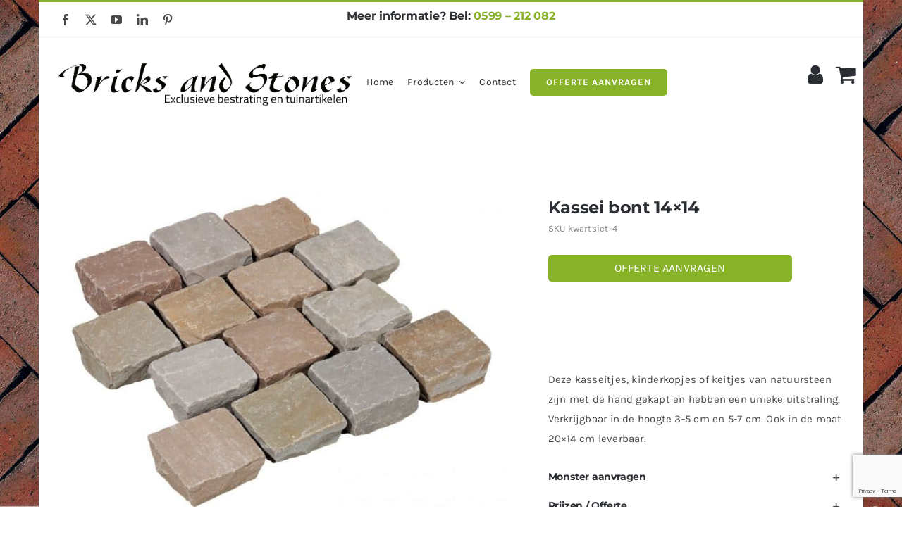

--- FILE ---
content_type: text/html; charset=utf-8
request_url: https://www.google.com/recaptcha/api2/anchor?ar=1&k=6LeFCVwiAAAAAK-gPUY5Xg7qrCLbeMNVNzJAmCtU&co=aHR0cHM6Ly93d3cuYnJpY2tzYW5kc3RvbmVzLm5sOjQ0Mw..&hl=en&v=PoyoqOPhxBO7pBk68S4YbpHZ&size=invisible&anchor-ms=20000&execute-ms=30000&cb=karcgg2xqofw
body_size: 48692
content:
<!DOCTYPE HTML><html dir="ltr" lang="en"><head><meta http-equiv="Content-Type" content="text/html; charset=UTF-8">
<meta http-equiv="X-UA-Compatible" content="IE=edge">
<title>reCAPTCHA</title>
<style type="text/css">
/* cyrillic-ext */
@font-face {
  font-family: 'Roboto';
  font-style: normal;
  font-weight: 400;
  font-stretch: 100%;
  src: url(//fonts.gstatic.com/s/roboto/v48/KFO7CnqEu92Fr1ME7kSn66aGLdTylUAMa3GUBHMdazTgWw.woff2) format('woff2');
  unicode-range: U+0460-052F, U+1C80-1C8A, U+20B4, U+2DE0-2DFF, U+A640-A69F, U+FE2E-FE2F;
}
/* cyrillic */
@font-face {
  font-family: 'Roboto';
  font-style: normal;
  font-weight: 400;
  font-stretch: 100%;
  src: url(//fonts.gstatic.com/s/roboto/v48/KFO7CnqEu92Fr1ME7kSn66aGLdTylUAMa3iUBHMdazTgWw.woff2) format('woff2');
  unicode-range: U+0301, U+0400-045F, U+0490-0491, U+04B0-04B1, U+2116;
}
/* greek-ext */
@font-face {
  font-family: 'Roboto';
  font-style: normal;
  font-weight: 400;
  font-stretch: 100%;
  src: url(//fonts.gstatic.com/s/roboto/v48/KFO7CnqEu92Fr1ME7kSn66aGLdTylUAMa3CUBHMdazTgWw.woff2) format('woff2');
  unicode-range: U+1F00-1FFF;
}
/* greek */
@font-face {
  font-family: 'Roboto';
  font-style: normal;
  font-weight: 400;
  font-stretch: 100%;
  src: url(//fonts.gstatic.com/s/roboto/v48/KFO7CnqEu92Fr1ME7kSn66aGLdTylUAMa3-UBHMdazTgWw.woff2) format('woff2');
  unicode-range: U+0370-0377, U+037A-037F, U+0384-038A, U+038C, U+038E-03A1, U+03A3-03FF;
}
/* math */
@font-face {
  font-family: 'Roboto';
  font-style: normal;
  font-weight: 400;
  font-stretch: 100%;
  src: url(//fonts.gstatic.com/s/roboto/v48/KFO7CnqEu92Fr1ME7kSn66aGLdTylUAMawCUBHMdazTgWw.woff2) format('woff2');
  unicode-range: U+0302-0303, U+0305, U+0307-0308, U+0310, U+0312, U+0315, U+031A, U+0326-0327, U+032C, U+032F-0330, U+0332-0333, U+0338, U+033A, U+0346, U+034D, U+0391-03A1, U+03A3-03A9, U+03B1-03C9, U+03D1, U+03D5-03D6, U+03F0-03F1, U+03F4-03F5, U+2016-2017, U+2034-2038, U+203C, U+2040, U+2043, U+2047, U+2050, U+2057, U+205F, U+2070-2071, U+2074-208E, U+2090-209C, U+20D0-20DC, U+20E1, U+20E5-20EF, U+2100-2112, U+2114-2115, U+2117-2121, U+2123-214F, U+2190, U+2192, U+2194-21AE, U+21B0-21E5, U+21F1-21F2, U+21F4-2211, U+2213-2214, U+2216-22FF, U+2308-230B, U+2310, U+2319, U+231C-2321, U+2336-237A, U+237C, U+2395, U+239B-23B7, U+23D0, U+23DC-23E1, U+2474-2475, U+25AF, U+25B3, U+25B7, U+25BD, U+25C1, U+25CA, U+25CC, U+25FB, U+266D-266F, U+27C0-27FF, U+2900-2AFF, U+2B0E-2B11, U+2B30-2B4C, U+2BFE, U+3030, U+FF5B, U+FF5D, U+1D400-1D7FF, U+1EE00-1EEFF;
}
/* symbols */
@font-face {
  font-family: 'Roboto';
  font-style: normal;
  font-weight: 400;
  font-stretch: 100%;
  src: url(//fonts.gstatic.com/s/roboto/v48/KFO7CnqEu92Fr1ME7kSn66aGLdTylUAMaxKUBHMdazTgWw.woff2) format('woff2');
  unicode-range: U+0001-000C, U+000E-001F, U+007F-009F, U+20DD-20E0, U+20E2-20E4, U+2150-218F, U+2190, U+2192, U+2194-2199, U+21AF, U+21E6-21F0, U+21F3, U+2218-2219, U+2299, U+22C4-22C6, U+2300-243F, U+2440-244A, U+2460-24FF, U+25A0-27BF, U+2800-28FF, U+2921-2922, U+2981, U+29BF, U+29EB, U+2B00-2BFF, U+4DC0-4DFF, U+FFF9-FFFB, U+10140-1018E, U+10190-1019C, U+101A0, U+101D0-101FD, U+102E0-102FB, U+10E60-10E7E, U+1D2C0-1D2D3, U+1D2E0-1D37F, U+1F000-1F0FF, U+1F100-1F1AD, U+1F1E6-1F1FF, U+1F30D-1F30F, U+1F315, U+1F31C, U+1F31E, U+1F320-1F32C, U+1F336, U+1F378, U+1F37D, U+1F382, U+1F393-1F39F, U+1F3A7-1F3A8, U+1F3AC-1F3AF, U+1F3C2, U+1F3C4-1F3C6, U+1F3CA-1F3CE, U+1F3D4-1F3E0, U+1F3ED, U+1F3F1-1F3F3, U+1F3F5-1F3F7, U+1F408, U+1F415, U+1F41F, U+1F426, U+1F43F, U+1F441-1F442, U+1F444, U+1F446-1F449, U+1F44C-1F44E, U+1F453, U+1F46A, U+1F47D, U+1F4A3, U+1F4B0, U+1F4B3, U+1F4B9, U+1F4BB, U+1F4BF, U+1F4C8-1F4CB, U+1F4D6, U+1F4DA, U+1F4DF, U+1F4E3-1F4E6, U+1F4EA-1F4ED, U+1F4F7, U+1F4F9-1F4FB, U+1F4FD-1F4FE, U+1F503, U+1F507-1F50B, U+1F50D, U+1F512-1F513, U+1F53E-1F54A, U+1F54F-1F5FA, U+1F610, U+1F650-1F67F, U+1F687, U+1F68D, U+1F691, U+1F694, U+1F698, U+1F6AD, U+1F6B2, U+1F6B9-1F6BA, U+1F6BC, U+1F6C6-1F6CF, U+1F6D3-1F6D7, U+1F6E0-1F6EA, U+1F6F0-1F6F3, U+1F6F7-1F6FC, U+1F700-1F7FF, U+1F800-1F80B, U+1F810-1F847, U+1F850-1F859, U+1F860-1F887, U+1F890-1F8AD, U+1F8B0-1F8BB, U+1F8C0-1F8C1, U+1F900-1F90B, U+1F93B, U+1F946, U+1F984, U+1F996, U+1F9E9, U+1FA00-1FA6F, U+1FA70-1FA7C, U+1FA80-1FA89, U+1FA8F-1FAC6, U+1FACE-1FADC, U+1FADF-1FAE9, U+1FAF0-1FAF8, U+1FB00-1FBFF;
}
/* vietnamese */
@font-face {
  font-family: 'Roboto';
  font-style: normal;
  font-weight: 400;
  font-stretch: 100%;
  src: url(//fonts.gstatic.com/s/roboto/v48/KFO7CnqEu92Fr1ME7kSn66aGLdTylUAMa3OUBHMdazTgWw.woff2) format('woff2');
  unicode-range: U+0102-0103, U+0110-0111, U+0128-0129, U+0168-0169, U+01A0-01A1, U+01AF-01B0, U+0300-0301, U+0303-0304, U+0308-0309, U+0323, U+0329, U+1EA0-1EF9, U+20AB;
}
/* latin-ext */
@font-face {
  font-family: 'Roboto';
  font-style: normal;
  font-weight: 400;
  font-stretch: 100%;
  src: url(//fonts.gstatic.com/s/roboto/v48/KFO7CnqEu92Fr1ME7kSn66aGLdTylUAMa3KUBHMdazTgWw.woff2) format('woff2');
  unicode-range: U+0100-02BA, U+02BD-02C5, U+02C7-02CC, U+02CE-02D7, U+02DD-02FF, U+0304, U+0308, U+0329, U+1D00-1DBF, U+1E00-1E9F, U+1EF2-1EFF, U+2020, U+20A0-20AB, U+20AD-20C0, U+2113, U+2C60-2C7F, U+A720-A7FF;
}
/* latin */
@font-face {
  font-family: 'Roboto';
  font-style: normal;
  font-weight: 400;
  font-stretch: 100%;
  src: url(//fonts.gstatic.com/s/roboto/v48/KFO7CnqEu92Fr1ME7kSn66aGLdTylUAMa3yUBHMdazQ.woff2) format('woff2');
  unicode-range: U+0000-00FF, U+0131, U+0152-0153, U+02BB-02BC, U+02C6, U+02DA, U+02DC, U+0304, U+0308, U+0329, U+2000-206F, U+20AC, U+2122, U+2191, U+2193, U+2212, U+2215, U+FEFF, U+FFFD;
}
/* cyrillic-ext */
@font-face {
  font-family: 'Roboto';
  font-style: normal;
  font-weight: 500;
  font-stretch: 100%;
  src: url(//fonts.gstatic.com/s/roboto/v48/KFO7CnqEu92Fr1ME7kSn66aGLdTylUAMa3GUBHMdazTgWw.woff2) format('woff2');
  unicode-range: U+0460-052F, U+1C80-1C8A, U+20B4, U+2DE0-2DFF, U+A640-A69F, U+FE2E-FE2F;
}
/* cyrillic */
@font-face {
  font-family: 'Roboto';
  font-style: normal;
  font-weight: 500;
  font-stretch: 100%;
  src: url(//fonts.gstatic.com/s/roboto/v48/KFO7CnqEu92Fr1ME7kSn66aGLdTylUAMa3iUBHMdazTgWw.woff2) format('woff2');
  unicode-range: U+0301, U+0400-045F, U+0490-0491, U+04B0-04B1, U+2116;
}
/* greek-ext */
@font-face {
  font-family: 'Roboto';
  font-style: normal;
  font-weight: 500;
  font-stretch: 100%;
  src: url(//fonts.gstatic.com/s/roboto/v48/KFO7CnqEu92Fr1ME7kSn66aGLdTylUAMa3CUBHMdazTgWw.woff2) format('woff2');
  unicode-range: U+1F00-1FFF;
}
/* greek */
@font-face {
  font-family: 'Roboto';
  font-style: normal;
  font-weight: 500;
  font-stretch: 100%;
  src: url(//fonts.gstatic.com/s/roboto/v48/KFO7CnqEu92Fr1ME7kSn66aGLdTylUAMa3-UBHMdazTgWw.woff2) format('woff2');
  unicode-range: U+0370-0377, U+037A-037F, U+0384-038A, U+038C, U+038E-03A1, U+03A3-03FF;
}
/* math */
@font-face {
  font-family: 'Roboto';
  font-style: normal;
  font-weight: 500;
  font-stretch: 100%;
  src: url(//fonts.gstatic.com/s/roboto/v48/KFO7CnqEu92Fr1ME7kSn66aGLdTylUAMawCUBHMdazTgWw.woff2) format('woff2');
  unicode-range: U+0302-0303, U+0305, U+0307-0308, U+0310, U+0312, U+0315, U+031A, U+0326-0327, U+032C, U+032F-0330, U+0332-0333, U+0338, U+033A, U+0346, U+034D, U+0391-03A1, U+03A3-03A9, U+03B1-03C9, U+03D1, U+03D5-03D6, U+03F0-03F1, U+03F4-03F5, U+2016-2017, U+2034-2038, U+203C, U+2040, U+2043, U+2047, U+2050, U+2057, U+205F, U+2070-2071, U+2074-208E, U+2090-209C, U+20D0-20DC, U+20E1, U+20E5-20EF, U+2100-2112, U+2114-2115, U+2117-2121, U+2123-214F, U+2190, U+2192, U+2194-21AE, U+21B0-21E5, U+21F1-21F2, U+21F4-2211, U+2213-2214, U+2216-22FF, U+2308-230B, U+2310, U+2319, U+231C-2321, U+2336-237A, U+237C, U+2395, U+239B-23B7, U+23D0, U+23DC-23E1, U+2474-2475, U+25AF, U+25B3, U+25B7, U+25BD, U+25C1, U+25CA, U+25CC, U+25FB, U+266D-266F, U+27C0-27FF, U+2900-2AFF, U+2B0E-2B11, U+2B30-2B4C, U+2BFE, U+3030, U+FF5B, U+FF5D, U+1D400-1D7FF, U+1EE00-1EEFF;
}
/* symbols */
@font-face {
  font-family: 'Roboto';
  font-style: normal;
  font-weight: 500;
  font-stretch: 100%;
  src: url(//fonts.gstatic.com/s/roboto/v48/KFO7CnqEu92Fr1ME7kSn66aGLdTylUAMaxKUBHMdazTgWw.woff2) format('woff2');
  unicode-range: U+0001-000C, U+000E-001F, U+007F-009F, U+20DD-20E0, U+20E2-20E4, U+2150-218F, U+2190, U+2192, U+2194-2199, U+21AF, U+21E6-21F0, U+21F3, U+2218-2219, U+2299, U+22C4-22C6, U+2300-243F, U+2440-244A, U+2460-24FF, U+25A0-27BF, U+2800-28FF, U+2921-2922, U+2981, U+29BF, U+29EB, U+2B00-2BFF, U+4DC0-4DFF, U+FFF9-FFFB, U+10140-1018E, U+10190-1019C, U+101A0, U+101D0-101FD, U+102E0-102FB, U+10E60-10E7E, U+1D2C0-1D2D3, U+1D2E0-1D37F, U+1F000-1F0FF, U+1F100-1F1AD, U+1F1E6-1F1FF, U+1F30D-1F30F, U+1F315, U+1F31C, U+1F31E, U+1F320-1F32C, U+1F336, U+1F378, U+1F37D, U+1F382, U+1F393-1F39F, U+1F3A7-1F3A8, U+1F3AC-1F3AF, U+1F3C2, U+1F3C4-1F3C6, U+1F3CA-1F3CE, U+1F3D4-1F3E0, U+1F3ED, U+1F3F1-1F3F3, U+1F3F5-1F3F7, U+1F408, U+1F415, U+1F41F, U+1F426, U+1F43F, U+1F441-1F442, U+1F444, U+1F446-1F449, U+1F44C-1F44E, U+1F453, U+1F46A, U+1F47D, U+1F4A3, U+1F4B0, U+1F4B3, U+1F4B9, U+1F4BB, U+1F4BF, U+1F4C8-1F4CB, U+1F4D6, U+1F4DA, U+1F4DF, U+1F4E3-1F4E6, U+1F4EA-1F4ED, U+1F4F7, U+1F4F9-1F4FB, U+1F4FD-1F4FE, U+1F503, U+1F507-1F50B, U+1F50D, U+1F512-1F513, U+1F53E-1F54A, U+1F54F-1F5FA, U+1F610, U+1F650-1F67F, U+1F687, U+1F68D, U+1F691, U+1F694, U+1F698, U+1F6AD, U+1F6B2, U+1F6B9-1F6BA, U+1F6BC, U+1F6C6-1F6CF, U+1F6D3-1F6D7, U+1F6E0-1F6EA, U+1F6F0-1F6F3, U+1F6F7-1F6FC, U+1F700-1F7FF, U+1F800-1F80B, U+1F810-1F847, U+1F850-1F859, U+1F860-1F887, U+1F890-1F8AD, U+1F8B0-1F8BB, U+1F8C0-1F8C1, U+1F900-1F90B, U+1F93B, U+1F946, U+1F984, U+1F996, U+1F9E9, U+1FA00-1FA6F, U+1FA70-1FA7C, U+1FA80-1FA89, U+1FA8F-1FAC6, U+1FACE-1FADC, U+1FADF-1FAE9, U+1FAF0-1FAF8, U+1FB00-1FBFF;
}
/* vietnamese */
@font-face {
  font-family: 'Roboto';
  font-style: normal;
  font-weight: 500;
  font-stretch: 100%;
  src: url(//fonts.gstatic.com/s/roboto/v48/KFO7CnqEu92Fr1ME7kSn66aGLdTylUAMa3OUBHMdazTgWw.woff2) format('woff2');
  unicode-range: U+0102-0103, U+0110-0111, U+0128-0129, U+0168-0169, U+01A0-01A1, U+01AF-01B0, U+0300-0301, U+0303-0304, U+0308-0309, U+0323, U+0329, U+1EA0-1EF9, U+20AB;
}
/* latin-ext */
@font-face {
  font-family: 'Roboto';
  font-style: normal;
  font-weight: 500;
  font-stretch: 100%;
  src: url(//fonts.gstatic.com/s/roboto/v48/KFO7CnqEu92Fr1ME7kSn66aGLdTylUAMa3KUBHMdazTgWw.woff2) format('woff2');
  unicode-range: U+0100-02BA, U+02BD-02C5, U+02C7-02CC, U+02CE-02D7, U+02DD-02FF, U+0304, U+0308, U+0329, U+1D00-1DBF, U+1E00-1E9F, U+1EF2-1EFF, U+2020, U+20A0-20AB, U+20AD-20C0, U+2113, U+2C60-2C7F, U+A720-A7FF;
}
/* latin */
@font-face {
  font-family: 'Roboto';
  font-style: normal;
  font-weight: 500;
  font-stretch: 100%;
  src: url(//fonts.gstatic.com/s/roboto/v48/KFO7CnqEu92Fr1ME7kSn66aGLdTylUAMa3yUBHMdazQ.woff2) format('woff2');
  unicode-range: U+0000-00FF, U+0131, U+0152-0153, U+02BB-02BC, U+02C6, U+02DA, U+02DC, U+0304, U+0308, U+0329, U+2000-206F, U+20AC, U+2122, U+2191, U+2193, U+2212, U+2215, U+FEFF, U+FFFD;
}
/* cyrillic-ext */
@font-face {
  font-family: 'Roboto';
  font-style: normal;
  font-weight: 900;
  font-stretch: 100%;
  src: url(//fonts.gstatic.com/s/roboto/v48/KFO7CnqEu92Fr1ME7kSn66aGLdTylUAMa3GUBHMdazTgWw.woff2) format('woff2');
  unicode-range: U+0460-052F, U+1C80-1C8A, U+20B4, U+2DE0-2DFF, U+A640-A69F, U+FE2E-FE2F;
}
/* cyrillic */
@font-face {
  font-family: 'Roboto';
  font-style: normal;
  font-weight: 900;
  font-stretch: 100%;
  src: url(//fonts.gstatic.com/s/roboto/v48/KFO7CnqEu92Fr1ME7kSn66aGLdTylUAMa3iUBHMdazTgWw.woff2) format('woff2');
  unicode-range: U+0301, U+0400-045F, U+0490-0491, U+04B0-04B1, U+2116;
}
/* greek-ext */
@font-face {
  font-family: 'Roboto';
  font-style: normal;
  font-weight: 900;
  font-stretch: 100%;
  src: url(//fonts.gstatic.com/s/roboto/v48/KFO7CnqEu92Fr1ME7kSn66aGLdTylUAMa3CUBHMdazTgWw.woff2) format('woff2');
  unicode-range: U+1F00-1FFF;
}
/* greek */
@font-face {
  font-family: 'Roboto';
  font-style: normal;
  font-weight: 900;
  font-stretch: 100%;
  src: url(//fonts.gstatic.com/s/roboto/v48/KFO7CnqEu92Fr1ME7kSn66aGLdTylUAMa3-UBHMdazTgWw.woff2) format('woff2');
  unicode-range: U+0370-0377, U+037A-037F, U+0384-038A, U+038C, U+038E-03A1, U+03A3-03FF;
}
/* math */
@font-face {
  font-family: 'Roboto';
  font-style: normal;
  font-weight: 900;
  font-stretch: 100%;
  src: url(//fonts.gstatic.com/s/roboto/v48/KFO7CnqEu92Fr1ME7kSn66aGLdTylUAMawCUBHMdazTgWw.woff2) format('woff2');
  unicode-range: U+0302-0303, U+0305, U+0307-0308, U+0310, U+0312, U+0315, U+031A, U+0326-0327, U+032C, U+032F-0330, U+0332-0333, U+0338, U+033A, U+0346, U+034D, U+0391-03A1, U+03A3-03A9, U+03B1-03C9, U+03D1, U+03D5-03D6, U+03F0-03F1, U+03F4-03F5, U+2016-2017, U+2034-2038, U+203C, U+2040, U+2043, U+2047, U+2050, U+2057, U+205F, U+2070-2071, U+2074-208E, U+2090-209C, U+20D0-20DC, U+20E1, U+20E5-20EF, U+2100-2112, U+2114-2115, U+2117-2121, U+2123-214F, U+2190, U+2192, U+2194-21AE, U+21B0-21E5, U+21F1-21F2, U+21F4-2211, U+2213-2214, U+2216-22FF, U+2308-230B, U+2310, U+2319, U+231C-2321, U+2336-237A, U+237C, U+2395, U+239B-23B7, U+23D0, U+23DC-23E1, U+2474-2475, U+25AF, U+25B3, U+25B7, U+25BD, U+25C1, U+25CA, U+25CC, U+25FB, U+266D-266F, U+27C0-27FF, U+2900-2AFF, U+2B0E-2B11, U+2B30-2B4C, U+2BFE, U+3030, U+FF5B, U+FF5D, U+1D400-1D7FF, U+1EE00-1EEFF;
}
/* symbols */
@font-face {
  font-family: 'Roboto';
  font-style: normal;
  font-weight: 900;
  font-stretch: 100%;
  src: url(//fonts.gstatic.com/s/roboto/v48/KFO7CnqEu92Fr1ME7kSn66aGLdTylUAMaxKUBHMdazTgWw.woff2) format('woff2');
  unicode-range: U+0001-000C, U+000E-001F, U+007F-009F, U+20DD-20E0, U+20E2-20E4, U+2150-218F, U+2190, U+2192, U+2194-2199, U+21AF, U+21E6-21F0, U+21F3, U+2218-2219, U+2299, U+22C4-22C6, U+2300-243F, U+2440-244A, U+2460-24FF, U+25A0-27BF, U+2800-28FF, U+2921-2922, U+2981, U+29BF, U+29EB, U+2B00-2BFF, U+4DC0-4DFF, U+FFF9-FFFB, U+10140-1018E, U+10190-1019C, U+101A0, U+101D0-101FD, U+102E0-102FB, U+10E60-10E7E, U+1D2C0-1D2D3, U+1D2E0-1D37F, U+1F000-1F0FF, U+1F100-1F1AD, U+1F1E6-1F1FF, U+1F30D-1F30F, U+1F315, U+1F31C, U+1F31E, U+1F320-1F32C, U+1F336, U+1F378, U+1F37D, U+1F382, U+1F393-1F39F, U+1F3A7-1F3A8, U+1F3AC-1F3AF, U+1F3C2, U+1F3C4-1F3C6, U+1F3CA-1F3CE, U+1F3D4-1F3E0, U+1F3ED, U+1F3F1-1F3F3, U+1F3F5-1F3F7, U+1F408, U+1F415, U+1F41F, U+1F426, U+1F43F, U+1F441-1F442, U+1F444, U+1F446-1F449, U+1F44C-1F44E, U+1F453, U+1F46A, U+1F47D, U+1F4A3, U+1F4B0, U+1F4B3, U+1F4B9, U+1F4BB, U+1F4BF, U+1F4C8-1F4CB, U+1F4D6, U+1F4DA, U+1F4DF, U+1F4E3-1F4E6, U+1F4EA-1F4ED, U+1F4F7, U+1F4F9-1F4FB, U+1F4FD-1F4FE, U+1F503, U+1F507-1F50B, U+1F50D, U+1F512-1F513, U+1F53E-1F54A, U+1F54F-1F5FA, U+1F610, U+1F650-1F67F, U+1F687, U+1F68D, U+1F691, U+1F694, U+1F698, U+1F6AD, U+1F6B2, U+1F6B9-1F6BA, U+1F6BC, U+1F6C6-1F6CF, U+1F6D3-1F6D7, U+1F6E0-1F6EA, U+1F6F0-1F6F3, U+1F6F7-1F6FC, U+1F700-1F7FF, U+1F800-1F80B, U+1F810-1F847, U+1F850-1F859, U+1F860-1F887, U+1F890-1F8AD, U+1F8B0-1F8BB, U+1F8C0-1F8C1, U+1F900-1F90B, U+1F93B, U+1F946, U+1F984, U+1F996, U+1F9E9, U+1FA00-1FA6F, U+1FA70-1FA7C, U+1FA80-1FA89, U+1FA8F-1FAC6, U+1FACE-1FADC, U+1FADF-1FAE9, U+1FAF0-1FAF8, U+1FB00-1FBFF;
}
/* vietnamese */
@font-face {
  font-family: 'Roboto';
  font-style: normal;
  font-weight: 900;
  font-stretch: 100%;
  src: url(//fonts.gstatic.com/s/roboto/v48/KFO7CnqEu92Fr1ME7kSn66aGLdTylUAMa3OUBHMdazTgWw.woff2) format('woff2');
  unicode-range: U+0102-0103, U+0110-0111, U+0128-0129, U+0168-0169, U+01A0-01A1, U+01AF-01B0, U+0300-0301, U+0303-0304, U+0308-0309, U+0323, U+0329, U+1EA0-1EF9, U+20AB;
}
/* latin-ext */
@font-face {
  font-family: 'Roboto';
  font-style: normal;
  font-weight: 900;
  font-stretch: 100%;
  src: url(//fonts.gstatic.com/s/roboto/v48/KFO7CnqEu92Fr1ME7kSn66aGLdTylUAMa3KUBHMdazTgWw.woff2) format('woff2');
  unicode-range: U+0100-02BA, U+02BD-02C5, U+02C7-02CC, U+02CE-02D7, U+02DD-02FF, U+0304, U+0308, U+0329, U+1D00-1DBF, U+1E00-1E9F, U+1EF2-1EFF, U+2020, U+20A0-20AB, U+20AD-20C0, U+2113, U+2C60-2C7F, U+A720-A7FF;
}
/* latin */
@font-face {
  font-family: 'Roboto';
  font-style: normal;
  font-weight: 900;
  font-stretch: 100%;
  src: url(//fonts.gstatic.com/s/roboto/v48/KFO7CnqEu92Fr1ME7kSn66aGLdTylUAMa3yUBHMdazQ.woff2) format('woff2');
  unicode-range: U+0000-00FF, U+0131, U+0152-0153, U+02BB-02BC, U+02C6, U+02DA, U+02DC, U+0304, U+0308, U+0329, U+2000-206F, U+20AC, U+2122, U+2191, U+2193, U+2212, U+2215, U+FEFF, U+FFFD;
}

</style>
<link rel="stylesheet" type="text/css" href="https://www.gstatic.com/recaptcha/releases/PoyoqOPhxBO7pBk68S4YbpHZ/styles__ltr.css">
<script nonce="ttuG-tJAKp32vb9oeEM_Fw" type="text/javascript">window['__recaptcha_api'] = 'https://www.google.com/recaptcha/api2/';</script>
<script type="text/javascript" src="https://www.gstatic.com/recaptcha/releases/PoyoqOPhxBO7pBk68S4YbpHZ/recaptcha__en.js" nonce="ttuG-tJAKp32vb9oeEM_Fw">
      
    </script></head>
<body><div id="rc-anchor-alert" class="rc-anchor-alert"></div>
<input type="hidden" id="recaptcha-token" value="[base64]">
<script type="text/javascript" nonce="ttuG-tJAKp32vb9oeEM_Fw">
      recaptcha.anchor.Main.init("[\x22ainput\x22,[\x22bgdata\x22,\x22\x22,\[base64]/[base64]/[base64]/[base64]/[base64]/UltsKytdPUU6KEU8MjA0OD9SW2wrK109RT4+NnwxOTI6KChFJjY0NTEyKT09NTUyOTYmJk0rMTxjLmxlbmd0aCYmKGMuY2hhckNvZGVBdChNKzEpJjY0NTEyKT09NTYzMjA/[base64]/[base64]/[base64]/[base64]/[base64]/[base64]/[base64]\x22,\[base64]\\u003d\\u003d\x22,\x22wrHDmUQ0w48UBMK5VV4KH8OLw5Q0wrlufg9AJcOLw487ZsKjYsKBW8OmeC3Ch8OJw7F0w73DusOBw6HDkcOkVC7DvMKdNsOwCsK7HXPDpzPDrMOsw63Cs8Orw4tBwrDDpMOTw5jCvMO/UlpCCcK7wqZww5XCj15AZmnDu10XRMOsw6zDqMOWw6kNRMKQN8O2cMKWw5/CmhhAF8O2w5XDvHzDt8OTTgEUwr3DoR8FA8OiT0DCr8Kzw4grwpJFwqrDvAFDw4vDv8O3w7TDg1Jywp/DgsOPGGhkwofCoMKaY8KgwpBZQE5nw5ETwpTDi3siwpnCmiNnaiLDuwvChzvDj8KALMOswpcSZzjChTjDoh/CiBTDjUU2wpNxwr5Fw73CtD7DmgfCncOkb0XCjGvDucKLMcKcNg1uC27DjV0uwoXCncK6w7rCnsOtwoDDtTfCs1bDkn7DgwPDksKAfcK2woomwolnaW9Owq7Clm9Kw6YyCnpyw5JhOsKLDATCm2pQwq0KdMKhJ8KJwoABw6/[base64]/CjMKjaMKZDmvDihHCs8KHQcKDAsOFZcOswo4Gw43Dj1F+w4MpSMO0w6bDr8OseDg8w5DCisOGWMKOfXwpwodieMOqwol8PsKtLMOIwo8rw7rCpF8lPcK7N8K0KkvDrMOCRcOYw6vCrBAfDFtaDHgSHgMPw57DiylwUsOXw4XDmsOiw5PDosOedcO8wo/DlsO8w4DDvShgacO3TyzDlcOfw5skw7zDtMOXPsKYaSbDpxHClll9w73Ch8K5w5RVO1YOIsONEGjCqcOywpnDgmRnQ8OIUCzDoVlbw6/CusKwcRDDnFpFw4LCnhXChCRyGVHChjYHBw8AI8KUw6XDkQ3Di8KeV04YwqpZworCp0UkDsKdNjvDkDUVw5HCoEkUfcOiw4HCkQRnbjvChsK2SDkybBnCsGhQwrlbw6g0YlVJw6A5LMOlWcK/NyIcEFVqw5zDosKlQlLDuCgPWTTCrUViX8KsKcKJw5BkZ1p2w4Anw5HCnTLCmMKpwrB0SE3DnMKMclrCnQ0Zw6FoHDR4Fip5wr7Dm8OVw7XChMKKw6rDg3HChFJCMcOkwpNRS8KPPn/[base64]/Cqygqw5jDscK5w7hicMO+wr/DoMKCwpDDs1HChzZXfxPChsOifEMpwo1twqdqwqLDjCFlFMKvFWQBb3bCp8KIwqrCrFhewo8HFWoJLANFw7p8Bg4Iw6hJwqk8dhJtwp7DsMKHw7LCoMK3woVxJsKxwr/CncKqaSTDr2/[base64]/[base64]/Cm8K4dcOSMMO0NCbDtMKBZMOuP2xVwqthw7vDnXPDosOWw7NXw6YJQENFw6HDvcO+w5jDnsOqwq/Dg8Knw683wqxVIMKqRsO9wq7CgcKDw7nCicKowo0MwqPDpjVzOmcNQ8K1w6Ezw7DDr1DDpDfCuMOswrbDmknCv8OPwoELw4LDmm/[base64]/CqVDDmcKCOlNdw4/DjHRewrxOBQHDlgpRwr/Dui7Cv3I+TH1gw5nCkXpXYsOZwq0MwrnDhy0pw7LCrTZcUsONQ8KhEcOYGsO9QmTDlANqw7vCsyDDigN7ZcK6w7Exwr7DiMO9ecKPIFLDv8OObsOWbcKIw5DDgMKUGQFQYsOxw6DCnXDCuW0kwqQdcsK+wp3ClsOmNRwgXMO/w57DnFg+e8Klw4vCiVPDksOkw7hCVlBtwobDvi/CmcOcw7wLwqrDtcKQwobDpn5wR2/CksKXIMKswojCjMKKwoEOw7zCgMKcFCXDv8KDdjrCmcK7SQPChCvCuMO1SR3CsD/DrsKuw41XLsOBeMKvF8KmOyLDtMO6WcOAKcK2XsK1wpPDmMKlXxp/[base64]/Z8Ktw7rCiMOwwojDq8OMO2gFAhNSwq3DqsKlK1XDkU94V8O1OsO4wqHClMKPG8Ole8K2wo3CoMKGwoDDksKVFAhJwqJmwr0EEMOwKcO+RMOmw6tdcMKdKk3Cin/DtcKOwpIyc3DCqm/[base64]/CsTYgwq8Gw49qCGzCpMOiDcOyw5YCw7DCrsKAw7nDm1vCnMKFNcKHw4zDrcOFQMKjwpPChVHDqsOwF2HDmnYnasOdw4DDvsK5LTgmw4ZEwqhxKHYNH8O/wpfDmsOcw6/CnFHDksOQwpBBYWjCscK5f8Oewq3CtygKwq/CicOsw5owBMOwwp9YVMKdH2PCp8K/[base64]/ChcKdw505w4XDjlBWWVEVwr5yY8O9ecK5DcKUwqdBbnLCvlPDiFfDg8KYAETDt8KYwpnCrj86wrnCrcOSNADCtlsZb8KgZCnDnHEKM25cDcOPCkEfanHDikXDiVbDv8Krw5/[base64]/[base64]/[base64]/[base64]/CsGPCog5tw6/DrVdELcKuOWrDmR3CgcOBcsOeBxDCnsODb8KmYsKvw5rDqH0/KV/CrlM/w7giwp/[base64]/DnCXCq0ESw5vCjRrDscOff8O7e8KSwonDrETCicORHsKJTGxgw6nDujXCrcOzwq/DssKsPsOWw5DDhiZCC8K2wprDisK/TMKPw5nCjMOEAsKGwop7w6UlVT4AQcO/LsK2woVZwqoWwrpAY0VBe2LDqTjDlcKQwpUXw48uwoTDql1PJnnCqVAwMcOkPHVOUMKEFcKEwqXCm8OAwqvDsQ53asOxw5/CtcOlRyLCjwMnwqPDl8OWOcKIAWgTw4fDoD0SYi9Dw5wuwodEGsObC8KiNjvDl8KOWF/DjMKTIlzDgcOsPipSAj83JMKVwp00CG0vwoFWMizCs2wuKhpmUl4QZ2bDrsO9wr/DgMOJNsO4QEfDpTzDmsKHesKnw5nDhjUMID4Mw6/DocKbcEXDk8KvwoZiXcOmwqccwoTChzfClMOuRgBKOwQOb8K7H3Igw6nCrR7CtW3DmXHDt8K5w53CgisLV0VCwpPDnBAsw5ljw60mIMOUfRXDncKjUcKZwqt4b8Kiw4/[base64]/CiUzCk8K9W8K5w5PCg01Jwrx9VnwqXAzClsOjw512worDl8OkF31LcsKvRAPCnUzDrMKSJW54FnHCr8KKP1hXRSZLw58hw7rCkxHCn8ObGsOUIk7DrcOpbDTDrcKkAhQVw7nCskTDk8OtwpLCn8KOwoAEwq/ClcOwdx7DhHfDk2wGwo41wpnCvBJqw5DCmBfCmhtKw6bCizoVG8KLw5TCtgLCjWFywpISwovCh8Kqw7tXGHZyJcKvP8KkKMKMwrZYw6HCtcKcw54HFBoTC8KzOQgVM0gxwp7DnjHCtSJ4fh4lw6/CvDZDwqLDi3ZHw7zDmQPDtMKDDcKVKH89wqrCqcKXwp7DlsK6w5LDuMOBw4fCg8KZwrrClUDDiDFTw6wzwovCk3TDnMKLXk4hUkoYw7JLYX1Nw5JuBcONND5QSXfDnsOCw6DDrcOtwoB4wrAhwpkgXx/DjWDCt8KvahBZw5xdUcOOXsKSwowaM8KAwoIiwox6J11vwrInw54QQMO0FzvCrT3ChAx/w4LDtMOCwq3CksKpwpLDiiHChjnDu8KTZ8Kfw6PCusKJBMKYw47Cmhd3woknNsKBw70lwp1CwozCosOjLsKGwrw0wrwkSDTDjcOOwpbDiEA2wq7DncKnMsOLwooxwq3DiXTDv8KAw4/CpMKHATDDimLDtMOVw74cworDp8K9wr1ow51rFyTDgBrCinPDpcKLMsK3w5t0ERLDqcKawr1fPUjDl8KKw6LCgz/[base64]/[base64]/w7vCtMOABBoyw5NtYMKNCsOZwq0BRUTCuk06IsKGcjjCqMOLTcOzw5NDB8K5w5LDpiMfw7Ydw6dhbcKtLg/CncOkL8KvwrjDv8Oswo4hW0PDh1XCtBcOwoERw57DlMKkeWHDg8OyPWnDocOYSMKMXDjCuCtOw71twojCghAvRsOWERUAw58ZLsKgwpvDgk/Cvh3DsAbCpsOfwpbDq8KxV8OZIVEIwoN8cBQ4R8O5WQjCu8KZL8Oww5cxJw/[base64]/DhiXDqzUwCVzCij/DtsOSwrzDhcKAWV5Yw5/DpcK7WRbCscOiw7dUw5pPXMK+M8OwDcKswq1yX8O9w65Qw7jDm1l1LTJND8K/[base64]/w5TCucKuw5xow4bDvcKFwpPCs0LDk8ORw5IWD3DDssOudT52L8OYwpgLw5s1WjofwpdKwqcMBG3DpxEXYcKLSsOQDsKiwpERwokEwpXDrDtuTnfCrF9OwrYuUBxZbcKjw4LDiHQ1dFDDukfClMOqYMOKw7rDlcKnVzodSioPX0jDkknCggbDnTlOwox4w4BfwpllfD4/IMK3dDp7w7FtF2rCpcO5CnTCgsKVV8K5RMO/wpbCn8KewpAmw69nwocvacOKXMK+wqfDhMKLwqF9JcKew652wpfCrcOCBsK5wpdiwrAaSkxgKhQIw4fCicKsSMKBw7oUw6bCk8KmB8Ocw7bCvjrCgDLDjxc/w5IrEsOvw6nDn8K0w5zDuj7CrCAGEcKnIB1cw4/[base64]/DrVpzRsOqDmsDHlnDrCdxWUsowpvCkcOBCH1KdCLCrcOAwooIATAGfQfCssOvwpzDq8Kow5HCkwbDo8OUw6LClVRjwqfDp8O9wobDt8Kdd2HDoMK7woBHw40WwrbDusKiw7Rbw6l4MiRKOsOcA2vDhn/CgcOOX8O8aMK/wpDChsK/NMOvw48fNsOSUR/CtxsvwpE9AcK2AcKyLnJEw4RVH8OzCDXDlcOWDwzCgcO7LMOlfkTCuXVMMRzCmSbChntjIMO0dGh7w4fDlwTCscOmwrUvw71gwrzDocOUw4FUcWnDp8OtwrTDpkXDscKHQsKpw43DjhjCskHDnsOTw4nCtxpEHMK6CA/Cul/DnsOLw4LCsTY9c0DCmm3Cr8O8AMKlwr/CoQLCrinCqyhWwo3CrsOtDDHCtTEEPgvDhsK5C8KyMlrCvgzCi8K7AMK2JsKLwo/[base64]/DqFDDncKhUmRTe0XDhFwsLcKtGRV3BsKcS8KJW1ZDMDYbTcKRw789w51Uw7zDm8O2HMKcwoMSw6LDjkxnw5EYU8Khwoo/[base64]/Do1R1w7vDi8OYwqXDmmkkw6ApXcOgEcOBw6fCn8OQCMKuZsOZwq3DlcOiMsKgeMKXWMOCwoDDm8Kew5s0w5DDsS0/wr1FwpAKwrkWw5TDi0vDvAfDgsOiwozCslkNwobCv8O2YlZBwovDqmrCrCjDhG3Dn25Rw5MHw7sdw7gKEzg2AH97f8OzCsOFw5gpw63CshZHcyMHw7/[base64]/DgsKFCcKXw6lJw67Ds1jCvR9iKSlmwqnDlcOewrfCpsKhwq00w7dJDMKKOkrDo8KEw4oEw7XCoWzCuAUZw4nDvSFgQsKwwq/CtkUWw4QaZcO0woxyBCwoSBFmP8OnPX4wGcKtwp4JRVhiw4R0wonDvsK4d8OJw47DrDrDk8KbCcK7wrwUbcKFw6FFwpY8ZMOGYMO8UG/CvljDh1rCksOJS8OTwrxQS8K1w688cMOgJ8OgQB3DkcOOLzjCnSLCsMKfHhvCpg16w7c1wo3Cm8OiMAzDpsKKwpt/w73Ch2zDjyXDkMKCI1BgccOjMcKow7bCtsOSb8OyeGtLBiRPwo7CgXXDnsO9wrPCiMKicsO6MFfCnQlmw6HDpsOBw7DCncKmOWnCjAUGwpPCqcKSw7R+ZjPCsAkkw4pawqjDrgBPZsOaXDHDmcKNwqBXQxB8ScK5wpJPw7/Cr8OOwrUTwozDmG4bwrB6KsOXecOzwplow4jDncKewqjCrXJeBQ3DpEp/GsKRw4bDgVl+L8OyOMKawpvCrV1DOznDgMKYKwTCgS8FMMODw4zDnMKnbk7DumzCn8KnacO4A2HDj8OaMcOFw4XDoxtXwoDCqMOHZ8KuYsOswqXCsggKXxHDsR7Cqx9Xw64Aw7/[base64]/GUbChMOCwoLCuGInwqbDrsOsJMORJcKTeEEfwqDDt8K5H8KEw6c5wr4mwrHDrGHCnmQLWXVofsORw7ssEcOCw4/CisKDw7JkSypCwpDDmgXCrsKaR1lCJRLCpXDDowIkJXBJw7/Dt0d1UsKpSMKeChvCtcOSw5TDvTHDncOdAGbDi8K7wq9Kw7cJRxVzWG3DkMO+EsO6VUBUVMOTw71UwpzDknLDm0MbwrjDpcOZW8OYAVjDkSFuw41WwpnDqsK0eBjCjEB/MMO/wq/DmcOaRsOSw67CpkrDnQkYUsKuaQAuW8KAXMOnwqAVw6gFwqXCsMKfw6PCoi86w6PCnHJrF8O+wrwUUMKAYGB1WcOPw57Dj8OPw5DCuXrCrcKVwobDugLDmF7DrTnDs8K5J1fDiy/CiwPDnkNiwptawqREwpvChxY3wqjDont8w5PDmU/[base64]/[base64]/[base64]/wo44wonCvA/CrMOmCsKBYsKRGMORWsKnasKhwqtvBFHDlmzDolsEwohNw5EiGUsrMcK0HMOQM8O0ScK/W8OAw63Ct2nClcKYw6kMfsOuGMK/[base64]/[base64]/DksKIHMKNw50rXcKgwpvDmjDCi8KEDsOaw64nw6bDhBYTaFzCocOBE2BBNMOiOyFrMB7CvQfDhsO5w7/DsAQ1EwZqLHvCt8KeHcKMPhcdwr0lBsO+w6lJJMOqRMOuwrVkPF97wprDvMKdQi3DmMKzw4h6w6TDm8Kpw4rDkW3DlMOWw7VlHMK+SlzCiMO4w6/[base64]/YsKnTsKGMRzCuUrDtcOZw6HCpcOhw6J9KlHCqUR+wpZUCyETWsOVVG9eG1XCkBhPfGJuZkVlWWgFBxbDsD4MW8K0wrx5w6bCpsK1LMOYw7sRw4wtdWTCvsKDwoNYPSvDowBpwrHCssKYVsOow5dXIMKFw4rDjsOww5XDtwbCtsK+w7BNUhnDusK/SsOeWMKHXQZZZixMBz/Cr8Kcw6rCvjXDpMKww6RiWcOnwohdFcK1S8O7PsOkJm/DhTTDoMKYTG/DmMKDEkp9esO+MgpraMO4WwPCuMKqwpgqw6zDlcOowplow68pwq3DgCbDlWrCi8OeY8KvCBDCrcKRB1zClMKIKMOfwrQ9w5ZMTEQ3w44jPyHCocKyw4vDoFNfwoFpccOWE8OuLsKCwrc/[base64]/CsVPDqsKRwqAQJ8KBwqtuasOEFz3DnB5PwoNVw5MFwo3CihzClsKRAlfDmR7CnAfDlAfCjUBWwp4QRXDCj1LCqBAhFsKUwq3DlMK8Dx/DihBkw6fDl8Obw7BUCU7Cq8KxXMKPf8O3wqVbQxjDs8KqMxbDqMKpWGZ/HMKuw77CujvDiMKLw6nClXrChTAiworChcKyaMOHw7TCnsKZwqrCi03Dq1EDEcOCSnzCkmjCil5YV8OEczUwwqhRNi0MAMOYwovCosOnZMK0w5HDn1UUwrMCw7zCiRLDk8OhwoRuwpDDrhPDgwHDlUdpY8OFIELCtRHDkS3DrMKuw6c3wr/CosOIMCXDjzVew6ddVcKHMGXDpD17RmvDm8O3V2EDw7p4w7JtwopVwrNzXMKCCcOEw6Y/wqUgT8KNUMOCw7M7w5vDv3Jxwp1Kw4PDgcKhwqPCoy91wpPCvMKnAcOBw7zCo8OYwrUKZBhuMsKKfMK8My8OwppGV8OrwqzDqUs6ARvCoMKmwrJIN8K0ZALDncKUFmR7wrNvw4DDnUrClXJFCRHDl8KdK8KEwqs3awldKgMjRMKHw6dRPsO6M8KBdSNFw6/DpcKOwqYfKVXCsR/[base64]/CtcO7QcKOdlZhGAPCsMO1w4vDmDR1cBh2GcOEBTo1wqLDmDzDqcOXwofDtcO+w5HDrgTDjzwAw73ClALDom0Yw4DCmMKseMKRw63Dt8Opw7ARwpFqw5LClUEFw4pcw5UNfMKPwr/DoMOPNsKpwrXClhbCpsO9wp7Ch8K0bynChsOrw7www5Vuw7A+w7s9w7zDoFbChcK0w4XDj8K/w6PChcOAw6hKwprDijjCiXcbwpDCth7CgcOGDBJ+VxXDkHbCoFQiIHVfw6DCt8KUwr7DjsK8c8OZAmJyw4Fiw5xJw7zDrMKMw4JfNcOxckkZKMO/[base64]/[base64]/DhcOVBsOycQt+wrTDqG7DicO9fxvCrMOBTmAuw6LDnHzDrV/DpVwXwod1wrYFw6tGwpfCmh/DuAPClQ5Dw5UOw6Qsw6nDr8KRwojCv8ObGl3DncOfGjAnw5cKwr1bwop+w5MnDG5Fw4nDhMOiw4nCs8K9w4FDf0hqw5IDdVLDusOWwrDCscK6wo4sw70zD3RkCBVzRQ1tw5sTw4rCn8K8w5XDu0zDmcKnw6vDvnttwo9TwpQtwo7DnhXCnMK6w7jCscO/w4HCjgM4fcKFV8KZw7xyQcKgwqfDt8KdIsOFVsOZwozCu1Ufw61qw5/DkcKtOMOPLTrCscOTw4kSw5bDnsOfw47Cp10aw73DtMO1w4w0wrPCuV53w5BqKsOlwp/[base64]/[base64]/Q8KEwrnCi8O0wrTCrWg1IFHCujPDlsO1wozDqyHCjGDChsKoRBDDlkDDq0/Drw7DhmXDssKmwq1FcMK7cS7CuH1vXyXDmsKCwpUPwostfMOwwox4wpvCtcOFw7MswqrDqMKcw6nCqkTDshFoworDhivCry9FUh5PTHUZwrFuRsOmwpFww7tPwrTDrQ/CuEt1KhFMw6nCncObfA0GwpTDm8Kswp/CrcO6J2/ChcK7aBDCuTTDmwXDlsK7w7bDrTRww6tgDzEMRMKqeljCkHg+ezfDmsOWwqbCjcKnVxDCj8OAw7AVD8Kjw5TDg8O1w7nCr8K/XsO8wrd0w7xPwobCmsKuwp7DtcKXwq/CiMKEwr7Ct35NLzbCjsOQd8KNJXhpwo4iwobCmcKUw6bCkzLCn8Ktw5nDmAtUJE4PI0HCsUvDm8OLw4N+wpFOJsK7wrDCtMO+w60jw714w6AUwrN6wrs4UcO+HsO7MMO3TMKQw7MkCMOGfMO+wo/DqyrCvMO5CG7Cr8OQw4VFwqZ5G2t/[base64]/[base64]/[base64]/[base64]/CqcKQw68/BXLCgQ54wqxCPcKjbMK9worCsAoIciDDizrDtHMRw4Yyw7/CqD57ckd6NMKNw7Rdw495wo5Mw7rDszjDuyjDm8KcwoPDiE8pUsKZw4zDig8YMcOuwpvDqcOKw4bDiiHDpm9Se8ONM8KFA8OQw5fDscKKJT1WwpvDkcODI34lc8K9BDbCi0ojwqh7RXtGdMOtaHjCiWHCtMOvTMO5bhDClnIia8O2UsKow4nCvHpWZcKIwr7Cs8K/w5/Dth1EwrhYHMOMwoFdBjrCoBtiRGpNw6NXwq8GPcKJMiVzMMKsf2nCknMRRMKFw41xw6vDrMOwVsKawrPDvMK0wp1mAB/CkcOBwovCjkHDoXAkwqtLw4tow7vCk0fCpsOLQMKzw4IBPMKPR8Kcw7NOHcOUw4B/[base64]/w7DDm8KewqB2wo8zw7dVbwbCugLDtFoKW8KLfcKKQ8KXw73DliZGw7FbRj/CiDwvw7YEAi7Dn8KEwqbDjcKQwpHDuyNDw6TCocOjLcOiw7dcw4QfMMKjw5Z9JsKHwqDDqR7CucKFw4vCgCEJIcKNwqQePDrDtMKVFl7DpsO9H31TVSXDh3HDr092w5QFccKhc8Ouw77CscKOLVHDnMOpwoLDgsOswoJUwqJrYMK4w4nCgcK/[base64]/DnMOjwqYowovClWfDslLDssKMVMOqYRwkWsOywoV3wpjDnSzDs8OFU8OdfznCl8KmYsKUw7I9UBoZCWxEbcOhWWbCnsOnaMO5w6DDk8O2OcOLw7ggwqbCn8KFw5cYw6w0McOXITQ/w4VCRMKtw45rwoFVwpzCkMKBwpvCvCvCncKubcK0KHtZSUdvYsOkXsOvw7Ydw4DDvcKuwpTCp8Ksw7TCi3QTchc+PAUCfg9NwoDCj8KbJcOZTCDClU7DpMO/wq/DlDbDs8Oswo9aKDXDtghJwqUPJcK8w4sqwrZBEW/Dt8OjIMOawoxrfRsxw4jCjMOJOwPCssOewqLDi0rDnsOnNV03w65Aw70+fcO5wqNVUkfCjBl+w7EaRMOgWWvCvT3CohLCj1x0AcKwNcOTK8ORIsOUR8O0w6E0B1NYO23CpcOVah7DpMKfw5XDkCjCm8O5w7FSVRvDo2/CuHJTwo4jX8KRQMO1wo9vUUk8R8OPwrllD8K+cz/DpCfDvSt4DD8la8K7wrp1csKLwqJVwpc3w6fCpH1xwpxpdDbDo8OWSMO6LATDoRFDGmrDl3DCoMOITcOTPRYASmnDmcO5wo/Dog/ComU6wqjCrXzCi8KDw4LDpcOAEcOQw5zCrMKGTAsoHcKIw4XDtWkjw6jDrm3CvcK6bnDDjl1rdWwuwoHCm33CjsK1wrDDiX99wq19w5dtwpcwL1nDoCzCnMKKwp7DmsOyYsK8Tjt9fD7Dl8KYRRfDumYswoXCtVUSw5YvRHE7U294wqPCqsKHKQR7wp/CskcZwo0BwrbDk8OVewjCjMK2wqfCkzPDijFnwpTCicKnUsOewrXCl8Owwotaw417AcO8JsOZFsOKwoPCr8KNw77DjEbCvyvDl8O0SsKaw4nCicKeFMOAwok/ZhLDhhfDokVHwrbCpDskwonDjcKSKsO6QcOhDnfDg2zCmMOAFMO1wo0sw5zDrcK7w5XDoFEWR8OpSmrDnETCq3DDmVrDnmx6wqEnEMOuw7fDj8Kew7ltTEHDpHYCKQXDg8K/[base64]/DjsOqBx/CrsK5WsKDwrofworDmcOpw4bChMOgYhzCunXCq8Osw6wrwo7CnMK/HglWLHt3w6rCkxNddCXCvAc0wpPDhcKQwqgSG8OqwplTwo52wrIiYQbCpcK4wrZNV8KFw5csQ8K8wplEwpHChgx2I8Kjwo3CjMKOw7x2wqjDiSDDvEEOMQoxcWHDhsKfwpNITGBEw4TCi8KewrHCuCHDnMKhRXU/w6vDl3lyR8KCwqvCpsOtTcOUP8ONwr7CqFlwHVfDt0XDq8ObwqnCilDCrMOyeRnCmcKAw5J6YHfCjnHDmAPDuw3CjC4owrPDr09zVRM2YMKgTjw/VzXCkcKWWXcLQcOkFcOkwqIhw6dOU8ObYlocwpLCmcKOGQHDs8KqD8Kxw5FSwqEQZSJAwqvCpxXDsjtHw5ZTw44fcMOsw51oVCzCgsKzek8aw7TDncKpw7PCk8ODwoTDtX3Dnj/Con/DqWjCiMKeQmzCoF8EAsKXw7xvw6zDh2/[base64]/[base64]/wpV0wrXCi8KTwrXCmsOBT2LCknjDhzfDicK/w5hBaMKffcKEwqV7MTzCjHHCr15uwqRXO2DChMKow6TDhBdpLD9HwrZjwoJ5w4NCEC7DmmjDlFgtwoJ9w6Jlw6N8w5DDtlfDj8Kvw7nDn8O3dRgSw7LDgCnCqsOTw6DCqBrDvBYYE24Tw4LCqE/CrDRaEsKqTcKtwq9pBMKUw4nDrcKRAMKfc1JALF0yDsKjMsKMw7RRHXvCn8OMwrsEWConw4AMUwbDikPDqGodw6nCg8KEHgHCjCclAsODYMOZw5HDllYywoURwp7ChRdNU8O4wp/CrsKIwqLDoMO/w6x3eMOtw5gDwrPDpUdaAmgPMsKgwq/DssOgwqHClMOsH1EAIF9ZMcOAwowQw7MJwr/[base64]/CsMOhwoZMwprCi3cnThTCk3TDvMKtw63DusK0F8K0wqU0GsOaw47ClMOzWSbDsVPCqGRXwpTDhTzCn8KgAxJaJ0PClMO9R8KhIR3CkjbClsOCwp0Wwr3CgAzDoXApw6/DuDjCvTfDmcOtZsKtwo/[base64]/CjMKmf8OKw5AROnrDtiDCkMKFRsOxBEIvw6fDvcKww4YlGMOGw5hEasOOw6NdN8Kgw5RGS8KZYjU1wqtfw4TCnsKEwr/[base64]/[base64]/Dg1/CinXDvAvCrsKyXMK7UMOwwoZVAMKDw5chSsK8wqstScK4w5UqXUdmbkrCgMOmN0PDmnrDr0bDhl7DjXRhdMKCYC1Ow6HDjcKKwpJowrt4TcO6fRTCpALDkMKuwqtIa03Cj8OGwrouNsO/wr/DisK6KsOlwrPChBQZwrPDjEtTLsO6wovCu8OzJsKzCsOxw4wMVcKZw5BRVsODwr/DrRnCqcKdb3rCh8K3QsOcPsOZw7bDksKUa2bDh8OawpzCtcO2LMK4w6/DjcKYw5drwrQYFBY3w4RbbVwxRAHDk1DDmsOQM8KCYMOUw7M+BMO9CMK8wpkqwo3CjcKQw4/DgzTDtMOeB8KiQjFoaULDucOOMcKXw4HDtcOhw5V+w5bDnU0xKBPDhhsEGgcFfFhCw4BiEsOowpxNABnCiBDDlMOCw45lwrJ2M8KpHmfDliNwWMKheBZ4w5XCrsOPbMOKZHtGwql1CXLCkcKXYxvDqjdMwq/ChcK8w4Y8wpnDoMKUSsK9QF7DombCgsOBw53Ci0gkwp3DvsKewoHDrSYGwqYJw7E3ZsOjGsKqwqfCpklAw5Qywq/DtCkvwoDDssKLXXLDmMOWIcOxNBgVBHjCnjZGwrfDv8O+dMOvwo3CoMOpIlMuw4xFwqA2cMOkNMKpEhYUJMKbcnEzw5MvK8O5w4/Cg1ZLc8KGYsKUMMKww4pDwo0WwrrCm8Oqw5DCl3YUbkTCoMKuw6Qow7ooJSfDjRvDisOZFSXDnsOEw4zChcKCw5PDhyghZnYTw69Rwp/DlsKDwq9WS8KEwoPCnSRbwpDDiAbCqWbCjsKAw6kVwp4fT1JnwoBNEsK/wqYMUCbCphfCgjdww6V9w5RuDBfCpC3DmMKuw4NtE8KBw6zCo8K8ajVfw4hucy4cw708AcKhw59QwpFiwokJWsKwJMK3wpxcUT1sVHbCqxxxLGnDrcKdDcK7J8OXIsK0PkM3w6oMcHXDonHCkMOiwq/[base64]/DcKNRA/CncO/wpLDi8OWf8KEVcKxGV8aw7FgwqgvL8OJwofDrWvDp3YGI8ONBcOmwrLDq8KLwpTCmsK/wobCjsKjKcO5NER2McKQczTDusOAwrNTRQo0UUXDpsKGw5nCgB5Cw7djw7sMfUfCrsOjw4jCjsKawqFDLcKjwqbDnUbCo8KtG240wprDpnQEGcOswrUIw74/T8OfWRtGaRN+w5RBwrnCpxopw57CjcKTLGzDg8K8w73DnMOBwozCncKIwolwwrNMw6PColBlwrDDo3gYw6fDscKKw7NtwpfDkA1+wpbDjmLDgcOVwo0Kw4kmRsO1HzVFwp/[base64]/[base64]/DlTQVw6w0w683wpvDkBnDqxTDp8KIEcOsw7RdwqPDsMKLwoPDoX5hWMKxOMKpw6rCk8OXHDJmD0rCiXMuwpPDm2ZSw7jCnkrCu3Raw5MtDU3ClMOywoFww7zDq1I5HcKZI8K/HsK+QRxaCcKwQcOEw4gzWwbDgUbCnsKLXy0WEilzwq0cCsKPw75bw6DCgTd6w6nDsg/[base64]/CvsOGwofDj3TCoH/DrsOywr9Ewo/CksKcVcKHwoF3TsO4wqTCvRMdB8Ktwqc2w7FQw4TDu8Klwo49DcK5S8KpwprDriTCiTTDjkljYwt9BVTCuMKBHsO4LztKKGDDrDZ1BgdCw7sHYgrDmxQyfVvCkhAowrovwrwjHsKMTsKJw5DDjcOUb8KHw4EFSxA5b8K+woPDkMORw7tww5Ucwo/Dt8KxbsK8wrkjRcK7woI3w5DCu8O6w7lCHsOeAcOkf8Oew7B0w5hOw5Niw4TCixcVw5HDpcKtwrVCbcKwICDCj8K8Qi/CkHTDoMOiwpLDhns1w7TCscO6TMOsQsOmwpcKa1J/wrPDvsO7wp4xSUXDi8Kqwo/CoDsTw4TDsMKgXkrDrcKEEA7CrcKKLDTCogotwpbCrnnDjG9uwrxtWMKKdkUmwoTCmsKWw4XDt8KUw4nDlm5QKMK0w5LCtsODHWFSw6PDhXhgw5bDnnNuw5fCgsObFXrDgG7ClsK1OnRswozCncODw6UhwrnCosOLwqpcw5/CvMK/NXZ3bjpQBMK5w5PDhWA+w5heAHLDjsOcfcOxPsO7WCFLwrjDkztwwr3ClBvDgcODw58RfMOMwox8XcK4U8KNw6sIw53DgMKlAQ/DjMKjwqPDj8OQwpjCnsKeUxcZw6Y+eCXDt8KqwpPCt8Otw5XCosOXw5TCgiHClRt7wozDkMO/BhtoLyDDtQ1WwpTCsMKGwovDklPCnMKpw4RNw7fDlcKmw7xVJcOMwpbCj2HDmHLDmwd8XgnDtF05XXUuw7syK8O1ayEYITrDl8Oew4lSw6Zaw7bDkgfDlG3CssK5wrrCkcK8woA2BcOef8ObEGFjOcKpw6HCqBlILFfDkMKfeFHCtMKUw7Uvw5jCig7Cg2rCn1/ClUrCgMOfR8KnD8O+EMO6D8KqFGwdw7UHwpZ4fMOvJ8OyDSIvwp/CuMKdwqTDnCxpw6ccw5TCnMKzwqkgQ8Ocw7/[base64]/DlMKOwqVvw55Mw5rDr8KPw6TCmMOMLsKLw5LDkMOUwqgKZizCm8Knw7/Cp8OABGTDtcO6wpvCgMKmGyLDm00Kw7hZE8KywpnDoH91w7kuBcO7X0R5Sklgw5DDulkDFsOVSsKCKGMAdTlpHsOiw4bCusKTScOZKTZjIn/CgiBLdDvCvMOAwqrCuxzCrCLCqsOzwqPCtwTCmhrCvMOjDcKoesKmwr/CrsOuZMKoOcOuw5PCvHDCiWXCmwQTw5LCm8KzNlVQw7HDvjxJw4kAw4dUw7Z8XnkdwpMqw7o0WHsRKnrDoFbCmMOEcmI2wrw7TlTCnlIfcsKdNcOQwqXCuAjCtsKdwqzCocOBIcOuemfCj3Ziw7LDmHzDtsOaw4IOwpDDusKmHjnDvwg/wqHDrz9gXjjDhMOfwqpbw6nDiwFPCcKjw4Fiwp7DmsKAw5TDt2MmwpPCrcKiwoBTwqB6LMOFw7/DrcKGLMOMMsKQwqrCocO8w5V3w4HCtcKpw4tpP8KYN8O9N8Ohw5bCgWbCvcOsNi7DsEDCrXQ7wrTCicK2J8OlwogxwqRrOkQwwq8cLcK+wpcVf0cVwp1qwpPDl1/DlcK3N306w7fCjy9kCcKwwqfDuMO0wrnCoDrDjMKMWypnwqzDnUhTbMO1wphqwr3CocOuw41ew5Rjwr/CslUJQgXCmcKoLjdQw7/CjsKgIRZQw6/Ct07CrDAEFD7CmnYaFzfCpy/CqBNTOk/[base64]/w7DCliXCnsOUw79Bwo/[base64]/DpFXDn8OawrcIFUYnwqlSw6gWwojCuMOBVMKjCsOFIAzClMKVTcOAECVNwojDp8K+wqXDpMOEw5LDhcKuw6RhwoDCssOpQcOhOsOWw7wVwq07wqAfC0zDlsOwNMO2w6pHwr5kwqUOdiBOwooew7VfBcOKQHVawq/Dk8OTw7/DoMK3RwPDoA3DhAvDnnvCk8KQIcOCGQvDiMKUWsKGwq13HgLCnm/[base64]/DqjXCh8Okw4XCknE4PcOfw7LDkTMVFEbDgmsPw7YZC8O1w78SXGbCncKWUwkywpl6asOVw7PDi8KWGsKRRMKxw6TDrcKhSRERwpMFfMK+b8OGwozDvzLCsMOAw7rCrRE0W8OGJzzCghAQw7FIXGt1wp/DoUkHw5vCu8O4w4ITcMKmwq3Dr8K1FsOHwrzDusOawpDCrR/CsFpoX1HDisKGOl1uwpzDq8KMw6Fpw6bCicOGwqbCixF9c2UUw7kpwpvCjQQbw4s9w6oTw5jDlMOofsKOacKjwrDCicKCw4TCgWNmw6rCoMOzQQwuHMKpHwbDmhnCi3/ChsKuAMKPw7/CnsKhV2bDvsK/wqkiPcKmw57Dk13DqcKTNHPDt27CnBzDlmTDkMOGwqhLw6jCrGvCilgZwqw3w5tVdcK+ecOHw5IowqZzwrrCvFLDtUwsw6TDvDzDiXnDug4vwqjDmsKpw7p6dQ3DsBDCu8Oww70mwojDpMK9w5U\\u003d\x22],null,[\x22conf\x22,null,\x226LeFCVwiAAAAAK-gPUY5Xg7qrCLbeMNVNzJAmCtU\x22,0,null,null,null,1,[21,125,63,73,95,87,41,43,42,83,102,105,109,121],[1017145,797],0,null,null,null,null,0,null,0,null,700,1,null,0,\[base64]/76lBhnEnQkZnOKMAhmv8xEZ\x22,0,0,null,null,1,null,0,0,null,null,null,0],\x22https://www.bricksandstones.nl:443\x22,null,[3,1,1],null,null,null,1,3600,[\x22https://www.google.com/intl/en/policies/privacy/\x22,\x22https://www.google.com/intl/en/policies/terms/\x22],\x22O4G8mZzxyzHCauQylpzMXVfWprnu4mOPUJ6VvXhoLeo\\u003d\x22,1,0,null,1,1769051736356,0,0,[91,22],null,[55,228,52,191,12],\x22RC-MExDK0OXqG7Inw\x22,null,null,null,null,null,\x220dAFcWeA4STs5U7Ab5EgCTSEzbBCzuK7pq9leZFphevdArIAZgVYFnr0E7Ac7tXCzOY4ChiiHpQKfN6jn_roaHhMHfCp7E1ppQ1w\x22,1769134536417]");
    </script></body></html>

--- FILE ---
content_type: text/css
request_url: https://www.bricksandstones.nl/wp-content/plugins/free-product-sample-premium/public/css/free-product-sample-for-woocommer-public-style.css?ver=all
body_size: 920
content:
/* sample plugin public css */
.dsfps_ajax_add_to_cart,.single_add_to_cart_button,.dsfps_added_to_cart{margin:4px;}
#fps-sample-btn-price{display:inline-block!important;}
.dsfps-sample-promo-main{position:fixed;top:20%;right:0;-webkit-transform:rotate(270deg);-ms-transform:rotate(270deg);transform:rotate(270deg);z-index:999999;-webkit-transform-origin:right bottom;-ms-transform-origin:right bottom;transform-origin:right bottom;}
.dsfps-sample-promo-main .dsfps-sample-promo-inner a{display:inline-block;padding:12px 22px;color:#fff;background-color:#000;outline:none;text-decoration:none;}
.theme-twentytwentytwo li .dsfps_ajax_add_to_cart{padding:0.8rem 2.7rem;}
@-webkit-keyframes fpsAjaxDialogEffect{
    0%{bottom:45px;}
    100%{bottom:30px;}
}
@keyframes fpsAjaxDialogEffect{
    0%{bottom:45px;}
    100%{bottom:30px;}
}
.dsfps-ajax-success-msg{position:fixed;right:30px;bottom:30px;background:#fff;padding:14px;border-radius:5px;-webkit-box-shadow:0px 0px 15px 0px rgb(0 0 0 / 35%);box-shadow:0px 0px 15px 0px rgb(0 0 0 / 35%);-webkit-animation-name:fpsAjaxDialogEffect;animation-name:fpsAjaxDialogEffect;-webkit-animation-duration:0.3s;animation-duration:0.3s;width:-webkit-max-content!important;width:-moz-max-content!important;width:max-content!important;z-index:999;}
.dsfps-ajax-success-msg p{margin:0!important;font-weight:600;display:inline-block;vertical-align:middle;font-size:15px;line-height:normal;position:relative;padding:0 0 0 44px;}
.dsfps-ajax-success-msg p span{font-size:22px;padding:3px;line-height:normal;display:-webkit-box;display:-ms-flexbox;display:flex;-webkit-box-pack:center;-ms-flex-pack:center;justify-content:center;-webkit-box-align:center;-ms-flex-align:center;align-items:center;position:absolute;top:50%;left:0;-webkit-transform:translateY(-50%);-ms-transform:translateY(-50%);transform:translateY(-50%);width:28px;height:28px;border:2px solid #37e113;border-radius:100%;}
/*.dsfps-free-sample-ajax-btn.wc-variation-selection-needed{pointer-events:none;opacity:0.8;}*/
.single_add_to_cart_button.loading ~ .dsfps-free-sample-btn:after{display:none;}
.single_add_to_cart_button.added ~ .dsfps-free-sample-btn + .added_to_cart.wc-forward{display:none;}
.single_add_to_cart_button.disable-cart-button{opacity:0.5;pointer-events:none;}
.dsfps_hide_local_pickup_fields .pickup-location-cart-item-field,
.dsfps_hide_local_pickup_fields .pickup-location-package-field,
.dsfps_hide_local_pickup_fields li:has( input[value="local_pickup_plus"] ),
.dsfps_hide_local_pickup_fields.woocommerce-checkout ul.woocommerce-shipping-methods li:first-child:nth-last-child(2) input{display:none!important;}
.dsfps-add-to-cart-failed+.woocommerce-error{display:inline-block;width:100%!important;margin:22px 0!important;}
.dsfps-sample-products-list-main .dsfps-sample-products-list{display:inline-block;width:100%;margin-top:35px;}


--- FILE ---
content_type: application/javascript
request_url: https://www.bricksandstones.nl/wp-content/cache/perfmatters/www.bricksandstones.nl/minify/ba5fa6c625ec.scripts.min.js?ver=1.2.2
body_size: 563
content:
(function($){"use strict";$(document).on('change','.xwc--package-qty',function(e){if(e.target&&e.target.matches('.xwc--package-qty')){set_quantity($(e.target).closest('form'),$(e.target).val())}});function set_quantity(form,qty){if(form.length>0){form.find('input[name="quantity"]').val(qty)}}
$('.xwc--package-qty').each(function(i,o){var form=$(this).closest('form');if($(this).val()!==1){set_quantity(form,$(this).val())}
if($(this).hasClass('xwc--package-hide')){form.find('input[name="quantity"]').css("height",0).css("position","absolute").css("left",-9999)}});if($('body').hasClass('woocommerce-cart-form-no-qty')){$('.woocommerce-cart-form').find('.qty').prop("disabled",!0)}})(jQuery)

--- FILE ---
content_type: application/javascript
request_url: https://www.bricksandstones.nl/wp-content/cache/perfmatters/www.bricksandstones.nl/minify/b4051362f9ea.dsfps-mini-cart-customizations.min.js?ver=1.4.2
body_size: 399
content:
(function(){function updateMiniCartNames(){const miniCartItems=document.querySelectorAll('.wc-block-mini-cart__products-table .wc-block-components-cart-item');if(!miniCartItems||!miniCartItems.length){return}
miniCartItems.forEach(item=>{const isSample=item.innerHTML.includes('fps_free_sample')||item.innerHTML.includes('dsfps_product_type')||item.innerHTML.includes('sample');if(isSample){const nameElement=item.querySelector('.wc-block-components-product-name');if(nameElement&&!nameElement.innerHTML.includes('Sample -')){nameElement.innerHTML='Sample - '+nameElement.innerHTML}}})}
const observer=new MutationObserver((mutations)=>{mutations.forEach((mutation)=>{if(mutation.type==='childList'&&(mutation.target.classList.contains('wc-block-mini-cart__drawer')||mutation.target.classList.contains('wc-block-components-drawer__content'))){updateMiniCartNames()}})});if(document.readyState==='loading'){document.addEventListener('DOMContentLoaded',()=>{observer.observe(document.body,{childList:!0,subtree:!0});updateMiniCartNames()})}else{observer.observe(document.body,{childList:!0,subtree:!0});updateMiniCartNames()}
document.addEventListener('click',(e)=>{if(e.target.closest('.wc-block-mini-cart__button')){setTimeout(updateMiniCartNames,300)}})})()